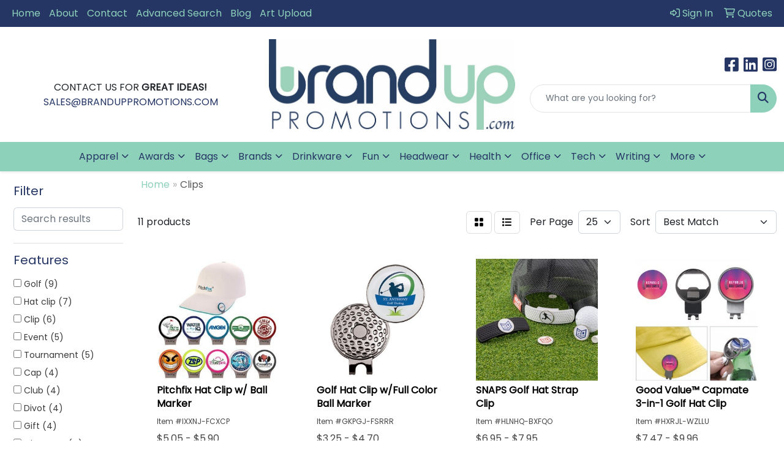

--- FILE ---
content_type: text/html
request_url: https://www.branduppromotions.com/ws/ws.dll/StartSrch?UID=249660&WENavID=22495832
body_size: 9714
content:
<!DOCTYPE html>
<html lang="en"><head>
<meta charset="utf-8">
<meta http-equiv="X-UA-Compatible" content="IE=edge">
<meta name="viewport" content="width=device-width, initial-scale=1">
<!-- The above 3 meta tags *must* come first in the head; any other head content must come *after* these tags -->


<link href="/distsite/styles/8/css/bootstrap.min.css" rel="stylesheet" />
<link href="https://fonts.googleapis.com/css?family=Open+Sans:400,600|Oswald:400,600" rel="stylesheet">
<link href="/distsite/styles/8/css/owl.carousel.min.css" rel="stylesheet">
<link href="/distsite/styles/8/css/nouislider.css" rel="stylesheet">
<!--<link href="/distsite/styles/8/css/menu.css" rel="stylesheet"/>-->
<link href="/distsite/styles/8/css/flexslider.css" rel="stylesheet">
<link href="/distsite/styles/8/css/all.min.css" rel="stylesheet">
<link href="/distsite/styles/8/css/slick/slick.css" rel="stylesheet"/>
<link href="/distsite/styles/8/css/lightbox/lightbox.css" rel="stylesheet"  />
<link href="/distsite/styles/8/css/yamm.css" rel="stylesheet" />
<!-- Custom styles for this theme -->
<link href="/we/we.dll/StyleSheet?UN=249660&Type=WETheme&TS=C45971.4431828704" rel="stylesheet">
<!-- Custom styles for this theme -->
<link href="/we/we.dll/StyleSheet?UN=249660&Type=WETheme-PS&TS=C45971.4431828704" rel="stylesheet">
<style>
#header-inner > div > div {align-items:center;}
</style>

<!-- HTML5 shim and Respond.js for IE8 support of HTML5 elements and media queries -->
<!--[if lt IE 9]>
      <script src="https://oss.maxcdn.com/html5shiv/3.7.3/html5shiv.min.js"></script>
      <script src="https://oss.maxcdn.com/respond/1.4.2/respond.min.js"></script>
    <![endif]-->

</head>

<body style="background:#fff;">


  <!-- Slide-Out Menu -->
  <div id="filter-menu" class="filter-menu">
    <button id="close-menu" class="btn-close"></button>
    <div class="menu-content">
      
<aside class="filter-sidebar">



<div class="filter-section first">
	<h2>Filter</h2>
	 <div class="input-group mb-3">
	 <input type="text" style="border-right:0;" placeholder="Search results" class="form-control text-search-within-results" name="SearchWithinResults" value="" maxlength="100" onkeyup="HandleTextFilter(event);">
	  <label class="input-group-text" style="background-color:#fff;"><a  style="display:none;" href="javascript:void(0);" class="remove-filter" data-toggle="tooltip" title="Clear" onclick="ClearTextFilter();"><i class="far fa-times" aria-hidden="true"></i> <span class="fa-sr-only">x</span></a></label>
	</div>
</div>

<a href="javascript:void(0);" class="clear-filters"  style="display:none;" onclick="ClearDrillDown();">Clear all filters</a>

<div class="filter-section"  style="display:none;">
	<h2>Categories</h2>

	<div class="filter-list">

	 

		<!-- wrapper for more filters -->
        <div class="show-filter">

		</div><!-- showfilters -->

	</div>

		<a href="#" class="show-more"  style="display:none;" >Show more</a>
</div>


<div class="filter-section" >
	<h2>Features</h2>

		<div class="filter-list">

	  		<div class="checkbox"><label><input class="filtercheckbox" type="checkbox" name="2|Golf" ><span> Golf (9)</span></label></div><div class="checkbox"><label><input class="filtercheckbox" type="checkbox" name="2|Hat clip" ><span> Hat clip (7)</span></label></div><div class="checkbox"><label><input class="filtercheckbox" type="checkbox" name="2|Clip" ><span> Clip (6)</span></label></div><div class="checkbox"><label><input class="filtercheckbox" type="checkbox" name="2|Event" ><span> Event (5)</span></label></div><div class="checkbox"><label><input class="filtercheckbox" type="checkbox" name="2|Tournament" ><span> Tournament (5)</span></label></div><div class="checkbox"><label><input class="filtercheckbox" type="checkbox" name="2|Cap" ><span> Cap (4)</span></label></div><div class="checkbox"><label><input class="filtercheckbox" type="checkbox" name="2|Club" ><span> Club (4)</span></label></div><div class="checkbox"><label><input class="filtercheckbox" type="checkbox" name="2|Divot" ><span> Divot (4)</span></label></div><div class="checkbox"><label><input class="filtercheckbox" type="checkbox" name="2|Gift" ><span> Gift (4)</span></label></div><div class="checkbox"><label><input class="filtercheckbox" type="checkbox" name="2|Giveaway" ><span> Giveaway (4)</span></label></div><div class="show-filter"><div class="checkbox"><label><input class="filtercheckbox" type="checkbox" name="2|Golfer" ><span> Golfer (4)</span></label></div><div class="checkbox"><label><input class="filtercheckbox" type="checkbox" name="2|Outing" ><span> Outing (4)</span></label></div><div class="checkbox"><label><input class="filtercheckbox" type="checkbox" name="2|Golfing" ><span> Golfing (3)</span></label></div><div class="checkbox"><label><input class="filtercheckbox" type="checkbox" name="2|Holder" ><span> Holder (3)</span></label></div><div class="checkbox"><label><input class="filtercheckbox" type="checkbox" name="2|Magnet" ><span> Magnet (3)</span></label></div><div class="checkbox"><label><input class="filtercheckbox" type="checkbox" name="2|Marker" ><span> Marker (3)</span></label></div><div class="checkbox"><label><input class="filtercheckbox" type="checkbox" name="2|Snaps" ><span> Snaps (3)</span></label></div><div class="checkbox"><label><input class="filtercheckbox" type="checkbox" name="2|Strap" ><span> Strap (3)</span></label></div><div class="checkbox"><label><input class="filtercheckbox" type="checkbox" name="2|Tool" ><span> Tool (3)</span></label></div><div class="checkbox"><label><input class="filtercheckbox" type="checkbox" name="2|Visor" ><span> Visor (3)</span></label></div><div class="checkbox"><label><input class="filtercheckbox" type="checkbox" name="2|Ball" ><span> Ball (2)</span></label></div><div class="checkbox"><label><input class="filtercheckbox" type="checkbox" name="2|Ball mark" ><span> Ball mark (2)</span></label></div><div class="checkbox"><label><input class="filtercheckbox" type="checkbox" name="2|Ball marker" ><span> Ball marker (2)</span></label></div><div class="checkbox"><label><input class="filtercheckbox" type="checkbox" name="2|Ball marker hat clip" ><span> Ball marker hat clip (2)</span></label></div><div class="checkbox"><label><input class="filtercheckbox" type="checkbox" name="2|Colored hat clips" ><span> Colored hat clips (2)</span></label></div><div class="checkbox"><label><input class="filtercheckbox" type="checkbox" name="2|Custom" ><span> Custom (2)</span></label></div><div class="checkbox"><label><input class="filtercheckbox" type="checkbox" name="2|Express hat clip" ><span> Express hat clip (2)</span></label></div><div class="checkbox"><label><input class="filtercheckbox" type="checkbox" name="2|Fast" ><span> Fast (2)</span></label></div><div class="checkbox"><label><input class="filtercheckbox" type="checkbox" name="2|Golf item" ><span> Golf item (2)</span></label></div><div class="checkbox"><label><input class="filtercheckbox" type="checkbox" name="2|Golf marker" ><span> Golf marker (2)</span></label></div><div class="checkbox"><label><input class="filtercheckbox" type="checkbox" name="2|Golf tools" ><span> Golf tools (2)</span></label></div><div class="checkbox"><label><input class="filtercheckbox" type="checkbox" name="2|Magnetic" ><span> Magnetic (2)</span></label></div><div class="checkbox"><label><input class="filtercheckbox" type="checkbox" name="2|Picnic" ><span> Picnic (2)</span></label></div><div class="checkbox"><label><input class="filtercheckbox" type="checkbox" name="2|Pitchfix" ><span> Pitchfix (2)</span></label></div><div class="checkbox"><label><input class="filtercheckbox" type="checkbox" name="2|Pitchfix hat clip" ><span> Pitchfix hat clip (2)</span></label></div><div class="checkbox"><label><input class="filtercheckbox" type="checkbox" name="2|Pro" ><span> Pro (2)</span></label></div><div class="checkbox"><label><input class="filtercheckbox" type="checkbox" name="2|Removable ball marker" ><span> Removable ball marker (2)</span></label></div><div class="checkbox"><label><input class="filtercheckbox" type="checkbox" name="2|Resort" ><span> Resort (2)</span></label></div><div class="checkbox"><label><input class="filtercheckbox" type="checkbox" name="2|Rush" ><span> Rush (2)</span></label></div><div class="checkbox"><label><input class="filtercheckbox" type="checkbox" name="2|Rush hat clip" ><span> Rush hat clip (2)</span></label></div><div class="checkbox"><label><input class="filtercheckbox" type="checkbox" name="2|Scramble" ><span> Scramble (2)</span></label></div><div class="checkbox"><label><input class="filtercheckbox" type="checkbox" name="2|Sponsor" ><span> Sponsor (2)</span></label></div><div class="checkbox"><label><input class="filtercheckbox" type="checkbox" name="2|Accessorie" ><span> Accessorie (1)</span></label></div><div class="checkbox"><label><input class="filtercheckbox" type="checkbox" name="2|Back" ><span> Back (1)</span></label></div><div class="checkbox"><label><input class="filtercheckbox" type="checkbox" name="2|Ballmarker" ><span> Ballmarker (1)</span></label></div><div class="checkbox"><label><input class="filtercheckbox" type="checkbox" name="2|Band" ><span> Band (1)</span></label></div><div class="checkbox"><label><input class="filtercheckbox" type="checkbox" name="2|Barlow" ><span> Barlow (1)</span></label></div><div class="checkbox"><label><input class="filtercheckbox" type="checkbox" name="2|Bottle" ><span> Bottle (1)</span></label></div><div class="checkbox"><label><input class="filtercheckbox" type="checkbox" name="2|Branding" ><span> Branding (1)</span></label></div><div class="checkbox"><label><input class="filtercheckbox" type="checkbox" name="2|Clip on hat" ><span> Clip on hat (1)</span></label></div></div>

			<!-- wrapper for more filters -->
			<div class="show-filter">

			</div><!-- showfilters -->
 		</div>
		<a href="#" class="show-more"  >Show more</a>


</div>


<div class="filter-section" >
	<h2>Colors</h2>

		<div class="filter-list">

		  	<div class="checkbox"><label><input class="filtercheckbox" type="checkbox" name="1|Antique silver" ><span> Antique silver (2)</span></label></div><div class="checkbox"><label><input class="filtercheckbox" type="checkbox" name="1|Black" ><span> Black (2)</span></label></div><div class="checkbox"><label><input class="filtercheckbox" type="checkbox" name="1|Bright nickel" ><span> Bright nickel (2)</span></label></div><div class="checkbox"><label><input class="filtercheckbox" type="checkbox" name="1|Matte black" ><span> Matte black (2)</span></label></div><div class="checkbox"><label><input class="filtercheckbox" type="checkbox" name="1|Matte white" ><span> Matte white (2)</span></label></div><div class="checkbox"><label><input class="filtercheckbox" type="checkbox" name="1|Red" ><span> Red (2)</span></label></div><div class="checkbox"><label><input class="filtercheckbox" type="checkbox" name="1|Silver" ><span> Silver (2)</span></label></div><div class="checkbox"><label><input class="filtercheckbox" type="checkbox" name="1|White" ><span> White (2)</span></label></div><div class="checkbox"><label><input class="filtercheckbox" type="checkbox" name="1|Antique brass" ><span> Antique brass (1)</span></label></div><div class="checkbox"><label><input class="filtercheckbox" type="checkbox" name="1|Antique bronze/copper" ><span> Antique bronze/copper (1)</span></label></div><div class="show-filter"><div class="checkbox"><label><input class="filtercheckbox" type="checkbox" name="1|Antique gold" ><span> Antique gold (1)</span></label></div><div class="checkbox"><label><input class="filtercheckbox" type="checkbox" name="1|Black nickel/gunmetal" ><span> Black nickel/gunmetal (1)</span></label></div><div class="checkbox"><label><input class="filtercheckbox" type="checkbox" name="1|Blue" ><span> Blue (1)</span></label></div><div class="checkbox"><label><input class="filtercheckbox" type="checkbox" name="1|Bronze/copper" ><span> Bronze/copper (1)</span></label></div><div class="checkbox"><label><input class="filtercheckbox" type="checkbox" name="1|Carbon" ><span> Carbon (1)</span></label></div><div class="checkbox"><label><input class="filtercheckbox" type="checkbox" name="1|Gold" ><span> Gold (1)</span></label></div><div class="checkbox"><label><input class="filtercheckbox" type="checkbox" name="1|Green" ><span> Green (1)</span></label></div><div class="checkbox"><label><input class="filtercheckbox" type="checkbox" name="1|Gun metal" ><span> Gun metal (1)</span></label></div><div class="checkbox"><label><input class="filtercheckbox" type="checkbox" name="1|Gunmetal" ><span> Gunmetal (1)</span></label></div><div class="checkbox"><label><input class="filtercheckbox" type="checkbox" name="1|Gunmetal gray" ><span> Gunmetal gray (1)</span></label></div><div class="checkbox"><label><input class="filtercheckbox" type="checkbox" name="1|Light blue" ><span> Light blue (1)</span></label></div><div class="checkbox"><label><input class="filtercheckbox" type="checkbox" name="1|Maple wood" ><span> Maple wood (1)</span></label></div><div class="checkbox"><label><input class="filtercheckbox" type="checkbox" name="1|Neon pink" ><span> Neon pink (1)</span></label></div><div class="checkbox"><label><input class="filtercheckbox" type="checkbox" name="1|Neon yellow" ><span> Neon yellow (1)</span></label></div><div class="checkbox"><label><input class="filtercheckbox" type="checkbox" name="1|Nickel/silver" ><span> Nickel/silver (1)</span></label></div><div class="checkbox"><label><input class="filtercheckbox" type="checkbox" name="1|Orange" ><span> Orange (1)</span></label></div><div class="checkbox"><label><input class="filtercheckbox" type="checkbox" name="1|Royal blue" ><span> Royal blue (1)</span></label></div></div>


			<!-- wrapper for more filters -->
			<div class="show-filter">

			</div><!-- showfilters -->

		  </div>

		<a href="#" class="show-more"  >Show more</a>
</div>


<div class="filter-section"  >
	<h2>Price Range</h2>
	<div class="filter-price-wrap">
		<div class="filter-price-inner">
			<div class="input-group">
				<span class="input-group-text input-group-text-white">$</span>
				<input type="text" class="form-control form-control-sm filter-min-prices" name="min-prices" value="" placeholder="Min" onkeyup="HandlePriceFilter(event);">
			</div>
			<div class="input-group">
				<span class="input-group-text input-group-text-white">$</span>
				<input type="text" class="form-control form-control-sm filter-max-prices" name="max-prices" value="" placeholder="Max" onkeyup="HandlePriceFilter(event);">
			</div>
		</div>
		<a href="javascript:void(0)" onclick="SetPriceFilter();" ><i class="fa-solid fa-chevron-right"></i></a>
	</div>
</div>

<div class="filter-section"   >
	<h2>Quantity</h2>
	<div class="filter-price-wrap mb-2">
		<input type="text" class="form-control form-control-sm filter-quantity" value="" placeholder="Qty" onkeyup="HandleQuantityFilter(event);">
		<a href="javascript:void(0)" onclick="SetQuantityFilter();"><i class="fa-solid fa-chevron-right"></i></a>
	</div>
</div>




	</aside>

    </div>
</div>




	<div class="container-fluid">
		<div class="row">

			<div class="col-md-3 col-lg-2">
        <div class="d-none d-md-block">
          <div id="desktop-filter">
            
<aside class="filter-sidebar">



<div class="filter-section first">
	<h2>Filter</h2>
	 <div class="input-group mb-3">
	 <input type="text" style="border-right:0;" placeholder="Search results" class="form-control text-search-within-results" name="SearchWithinResults" value="" maxlength="100" onkeyup="HandleTextFilter(event);">
	  <label class="input-group-text" style="background-color:#fff;"><a  style="display:none;" href="javascript:void(0);" class="remove-filter" data-toggle="tooltip" title="Clear" onclick="ClearTextFilter();"><i class="far fa-times" aria-hidden="true"></i> <span class="fa-sr-only">x</span></a></label>
	</div>
</div>

<a href="javascript:void(0);" class="clear-filters"  style="display:none;" onclick="ClearDrillDown();">Clear all filters</a>

<div class="filter-section"  style="display:none;">
	<h2>Categories</h2>

	<div class="filter-list">

	 

		<!-- wrapper for more filters -->
        <div class="show-filter">

		</div><!-- showfilters -->

	</div>

		<a href="#" class="show-more"  style="display:none;" >Show more</a>
</div>


<div class="filter-section" >
	<h2>Features</h2>

		<div class="filter-list">

	  		<div class="checkbox"><label><input class="filtercheckbox" type="checkbox" name="2|Golf" ><span> Golf (9)</span></label></div><div class="checkbox"><label><input class="filtercheckbox" type="checkbox" name="2|Hat clip" ><span> Hat clip (7)</span></label></div><div class="checkbox"><label><input class="filtercheckbox" type="checkbox" name="2|Clip" ><span> Clip (6)</span></label></div><div class="checkbox"><label><input class="filtercheckbox" type="checkbox" name="2|Event" ><span> Event (5)</span></label></div><div class="checkbox"><label><input class="filtercheckbox" type="checkbox" name="2|Tournament" ><span> Tournament (5)</span></label></div><div class="checkbox"><label><input class="filtercheckbox" type="checkbox" name="2|Cap" ><span> Cap (4)</span></label></div><div class="checkbox"><label><input class="filtercheckbox" type="checkbox" name="2|Club" ><span> Club (4)</span></label></div><div class="checkbox"><label><input class="filtercheckbox" type="checkbox" name="2|Divot" ><span> Divot (4)</span></label></div><div class="checkbox"><label><input class="filtercheckbox" type="checkbox" name="2|Gift" ><span> Gift (4)</span></label></div><div class="checkbox"><label><input class="filtercheckbox" type="checkbox" name="2|Giveaway" ><span> Giveaway (4)</span></label></div><div class="show-filter"><div class="checkbox"><label><input class="filtercheckbox" type="checkbox" name="2|Golfer" ><span> Golfer (4)</span></label></div><div class="checkbox"><label><input class="filtercheckbox" type="checkbox" name="2|Outing" ><span> Outing (4)</span></label></div><div class="checkbox"><label><input class="filtercheckbox" type="checkbox" name="2|Golfing" ><span> Golfing (3)</span></label></div><div class="checkbox"><label><input class="filtercheckbox" type="checkbox" name="2|Holder" ><span> Holder (3)</span></label></div><div class="checkbox"><label><input class="filtercheckbox" type="checkbox" name="2|Magnet" ><span> Magnet (3)</span></label></div><div class="checkbox"><label><input class="filtercheckbox" type="checkbox" name="2|Marker" ><span> Marker (3)</span></label></div><div class="checkbox"><label><input class="filtercheckbox" type="checkbox" name="2|Snaps" ><span> Snaps (3)</span></label></div><div class="checkbox"><label><input class="filtercheckbox" type="checkbox" name="2|Strap" ><span> Strap (3)</span></label></div><div class="checkbox"><label><input class="filtercheckbox" type="checkbox" name="2|Tool" ><span> Tool (3)</span></label></div><div class="checkbox"><label><input class="filtercheckbox" type="checkbox" name="2|Visor" ><span> Visor (3)</span></label></div><div class="checkbox"><label><input class="filtercheckbox" type="checkbox" name="2|Ball" ><span> Ball (2)</span></label></div><div class="checkbox"><label><input class="filtercheckbox" type="checkbox" name="2|Ball mark" ><span> Ball mark (2)</span></label></div><div class="checkbox"><label><input class="filtercheckbox" type="checkbox" name="2|Ball marker" ><span> Ball marker (2)</span></label></div><div class="checkbox"><label><input class="filtercheckbox" type="checkbox" name="2|Ball marker hat clip" ><span> Ball marker hat clip (2)</span></label></div><div class="checkbox"><label><input class="filtercheckbox" type="checkbox" name="2|Colored hat clips" ><span> Colored hat clips (2)</span></label></div><div class="checkbox"><label><input class="filtercheckbox" type="checkbox" name="2|Custom" ><span> Custom (2)</span></label></div><div class="checkbox"><label><input class="filtercheckbox" type="checkbox" name="2|Express hat clip" ><span> Express hat clip (2)</span></label></div><div class="checkbox"><label><input class="filtercheckbox" type="checkbox" name="2|Fast" ><span> Fast (2)</span></label></div><div class="checkbox"><label><input class="filtercheckbox" type="checkbox" name="2|Golf item" ><span> Golf item (2)</span></label></div><div class="checkbox"><label><input class="filtercheckbox" type="checkbox" name="2|Golf marker" ><span> Golf marker (2)</span></label></div><div class="checkbox"><label><input class="filtercheckbox" type="checkbox" name="2|Golf tools" ><span> Golf tools (2)</span></label></div><div class="checkbox"><label><input class="filtercheckbox" type="checkbox" name="2|Magnetic" ><span> Magnetic (2)</span></label></div><div class="checkbox"><label><input class="filtercheckbox" type="checkbox" name="2|Picnic" ><span> Picnic (2)</span></label></div><div class="checkbox"><label><input class="filtercheckbox" type="checkbox" name="2|Pitchfix" ><span> Pitchfix (2)</span></label></div><div class="checkbox"><label><input class="filtercheckbox" type="checkbox" name="2|Pitchfix hat clip" ><span> Pitchfix hat clip (2)</span></label></div><div class="checkbox"><label><input class="filtercheckbox" type="checkbox" name="2|Pro" ><span> Pro (2)</span></label></div><div class="checkbox"><label><input class="filtercheckbox" type="checkbox" name="2|Removable ball marker" ><span> Removable ball marker (2)</span></label></div><div class="checkbox"><label><input class="filtercheckbox" type="checkbox" name="2|Resort" ><span> Resort (2)</span></label></div><div class="checkbox"><label><input class="filtercheckbox" type="checkbox" name="2|Rush" ><span> Rush (2)</span></label></div><div class="checkbox"><label><input class="filtercheckbox" type="checkbox" name="2|Rush hat clip" ><span> Rush hat clip (2)</span></label></div><div class="checkbox"><label><input class="filtercheckbox" type="checkbox" name="2|Scramble" ><span> Scramble (2)</span></label></div><div class="checkbox"><label><input class="filtercheckbox" type="checkbox" name="2|Sponsor" ><span> Sponsor (2)</span></label></div><div class="checkbox"><label><input class="filtercheckbox" type="checkbox" name="2|Accessorie" ><span> Accessorie (1)</span></label></div><div class="checkbox"><label><input class="filtercheckbox" type="checkbox" name="2|Back" ><span> Back (1)</span></label></div><div class="checkbox"><label><input class="filtercheckbox" type="checkbox" name="2|Ballmarker" ><span> Ballmarker (1)</span></label></div><div class="checkbox"><label><input class="filtercheckbox" type="checkbox" name="2|Band" ><span> Band (1)</span></label></div><div class="checkbox"><label><input class="filtercheckbox" type="checkbox" name="2|Barlow" ><span> Barlow (1)</span></label></div><div class="checkbox"><label><input class="filtercheckbox" type="checkbox" name="2|Bottle" ><span> Bottle (1)</span></label></div><div class="checkbox"><label><input class="filtercheckbox" type="checkbox" name="2|Branding" ><span> Branding (1)</span></label></div><div class="checkbox"><label><input class="filtercheckbox" type="checkbox" name="2|Clip on hat" ><span> Clip on hat (1)</span></label></div></div>

			<!-- wrapper for more filters -->
			<div class="show-filter">

			</div><!-- showfilters -->
 		</div>
		<a href="#" class="show-more"  >Show more</a>


</div>


<div class="filter-section" >
	<h2>Colors</h2>

		<div class="filter-list">

		  	<div class="checkbox"><label><input class="filtercheckbox" type="checkbox" name="1|Antique silver" ><span> Antique silver (2)</span></label></div><div class="checkbox"><label><input class="filtercheckbox" type="checkbox" name="1|Black" ><span> Black (2)</span></label></div><div class="checkbox"><label><input class="filtercheckbox" type="checkbox" name="1|Bright nickel" ><span> Bright nickel (2)</span></label></div><div class="checkbox"><label><input class="filtercheckbox" type="checkbox" name="1|Matte black" ><span> Matte black (2)</span></label></div><div class="checkbox"><label><input class="filtercheckbox" type="checkbox" name="1|Matte white" ><span> Matte white (2)</span></label></div><div class="checkbox"><label><input class="filtercheckbox" type="checkbox" name="1|Red" ><span> Red (2)</span></label></div><div class="checkbox"><label><input class="filtercheckbox" type="checkbox" name="1|Silver" ><span> Silver (2)</span></label></div><div class="checkbox"><label><input class="filtercheckbox" type="checkbox" name="1|White" ><span> White (2)</span></label></div><div class="checkbox"><label><input class="filtercheckbox" type="checkbox" name="1|Antique brass" ><span> Antique brass (1)</span></label></div><div class="checkbox"><label><input class="filtercheckbox" type="checkbox" name="1|Antique bronze/copper" ><span> Antique bronze/copper (1)</span></label></div><div class="show-filter"><div class="checkbox"><label><input class="filtercheckbox" type="checkbox" name="1|Antique gold" ><span> Antique gold (1)</span></label></div><div class="checkbox"><label><input class="filtercheckbox" type="checkbox" name="1|Black nickel/gunmetal" ><span> Black nickel/gunmetal (1)</span></label></div><div class="checkbox"><label><input class="filtercheckbox" type="checkbox" name="1|Blue" ><span> Blue (1)</span></label></div><div class="checkbox"><label><input class="filtercheckbox" type="checkbox" name="1|Bronze/copper" ><span> Bronze/copper (1)</span></label></div><div class="checkbox"><label><input class="filtercheckbox" type="checkbox" name="1|Carbon" ><span> Carbon (1)</span></label></div><div class="checkbox"><label><input class="filtercheckbox" type="checkbox" name="1|Gold" ><span> Gold (1)</span></label></div><div class="checkbox"><label><input class="filtercheckbox" type="checkbox" name="1|Green" ><span> Green (1)</span></label></div><div class="checkbox"><label><input class="filtercheckbox" type="checkbox" name="1|Gun metal" ><span> Gun metal (1)</span></label></div><div class="checkbox"><label><input class="filtercheckbox" type="checkbox" name="1|Gunmetal" ><span> Gunmetal (1)</span></label></div><div class="checkbox"><label><input class="filtercheckbox" type="checkbox" name="1|Gunmetal gray" ><span> Gunmetal gray (1)</span></label></div><div class="checkbox"><label><input class="filtercheckbox" type="checkbox" name="1|Light blue" ><span> Light blue (1)</span></label></div><div class="checkbox"><label><input class="filtercheckbox" type="checkbox" name="1|Maple wood" ><span> Maple wood (1)</span></label></div><div class="checkbox"><label><input class="filtercheckbox" type="checkbox" name="1|Neon pink" ><span> Neon pink (1)</span></label></div><div class="checkbox"><label><input class="filtercheckbox" type="checkbox" name="1|Neon yellow" ><span> Neon yellow (1)</span></label></div><div class="checkbox"><label><input class="filtercheckbox" type="checkbox" name="1|Nickel/silver" ><span> Nickel/silver (1)</span></label></div><div class="checkbox"><label><input class="filtercheckbox" type="checkbox" name="1|Orange" ><span> Orange (1)</span></label></div><div class="checkbox"><label><input class="filtercheckbox" type="checkbox" name="1|Royal blue" ><span> Royal blue (1)</span></label></div></div>


			<!-- wrapper for more filters -->
			<div class="show-filter">

			</div><!-- showfilters -->

		  </div>

		<a href="#" class="show-more"  >Show more</a>
</div>


<div class="filter-section"  >
	<h2>Price Range</h2>
	<div class="filter-price-wrap">
		<div class="filter-price-inner">
			<div class="input-group">
				<span class="input-group-text input-group-text-white">$</span>
				<input type="text" class="form-control form-control-sm filter-min-prices" name="min-prices" value="" placeholder="Min" onkeyup="HandlePriceFilter(event);">
			</div>
			<div class="input-group">
				<span class="input-group-text input-group-text-white">$</span>
				<input type="text" class="form-control form-control-sm filter-max-prices" name="max-prices" value="" placeholder="Max" onkeyup="HandlePriceFilter(event);">
			</div>
		</div>
		<a href="javascript:void(0)" onclick="SetPriceFilter();" ><i class="fa-solid fa-chevron-right"></i></a>
	</div>
</div>

<div class="filter-section"   >
	<h2>Quantity</h2>
	<div class="filter-price-wrap mb-2">
		<input type="text" class="form-control form-control-sm filter-quantity" value="" placeholder="Qty" onkeyup="HandleQuantityFilter(event);">
		<a href="javascript:void(0)" onclick="SetQuantityFilter();"><i class="fa-solid fa-chevron-right"></i></a>
	</div>
</div>




	</aside>

          </div>
        </div>
			</div>

			<div class="col-md-9 col-lg-10">
				

				<ol class="breadcrumb"  >
              		<li><a href="https://www.branduppromotions.com" target="_top">Home</a></li>
             	 	<li class="active">Clips</li>
            	</ol>




				<div id="product-list-controls">

				
						<div class="d-flex align-items-center justify-content-between">
							<div class="d-none d-md-block me-3">
								 11 <span class="d-none d-lg-inline">products</span>
							</div>
					  
						  <!-- Right Aligned Controls -->
						  <div class="product-controls-right d-flex align-items-center">
       
              <button id="show-filter-button" class="btn btn-control d-block d-md-none"><i class="fa-solid fa-filter" aria-hidden="true"></i></button>

							
							<span class="me-3">
								<a href="/ws/ws.dll/StartSrch?UID=249660&WENavID=22495832&View=T&ST=260126051816588235928168001" class="btn btn-control grid" title="Change to Grid View"><i class="fa-solid fa-grid-2" aria-hidden="true"></i>  <span class="fa-sr-only">Grid</span></a>
								<a href="/ws/ws.dll/StartSrch?UID=249660&WENavID=22495832&View=L&ST=260126051816588235928168001" class="btn btn-control" title="Change to List View"><i class="fa-solid fa-list"></i> <span class="fa-sr-only">List</span></a>
							</span>
							
					  
							<!-- Number of Items Per Page -->
							<div class="me-2 d-none d-lg-block">
								<label>Per Page</label>
							</div>
							<div class="me-3 d-none d-md-block">
								<select class="form-select notranslate" onchange="GoToNewURL(this);" aria-label="Items per page">
									<option value="/ws/ws.dll/StartSrch?UID=249660&WENavID=22495832&ST=260126051816588235928168001&PPP=10" >10</option><option value="/ws/ws.dll/StartSrch?UID=249660&WENavID=22495832&ST=260126051816588235928168001&PPP=25" selected>25</option>
								
								</select>
							</div>
					  
							<!-- Sort By -->
							<div class="d-none d-lg-block me-2">
								<label>Sort</label>
							</div>
							<div>
								<select class="form-select" onchange="GoToNewURL(this);">
									<option value="/ws/ws.dll/StartSrch?UID=249660&WENavID=22495832&Sort=0" selected>Best Match</option><option value="/ws/ws.dll/StartSrch?UID=249660&WENavID=22495832&Sort=3">Most Popular</option><option value="/ws/ws.dll/StartSrch?UID=249660&WENavID=22495832&Sort=1">Price (Low to High)</option><option value="/ws/ws.dll/StartSrch?UID=249660&WENavID=22495832&Sort=2">Price (High to Low)</option>
								 </select>
							</div>
						  </div>
						</div>

			  </div>

				<!-- Product Results List -->
				<ul class="thumbnail-list"><a name="0" href="#" alt="Item 0"></a>
<li>
 <a href="https://www.branduppromotions.com/p/IXXNJ-FCXCP/pitchfix-hat-clip-w-ball-marker" target="_parent" alt="Pitchfix Hat Clip w/ Ball Marker">
 <div class="pr-list-grid">
		<img class="img-responsive" src="/ws/ws.dll/QPic?SN=50100&P=934350101&I=0&PX=300" alt="Pitchfix Hat Clip w/ Ball Marker">
		<p class="pr-name">Pitchfix Hat Clip w/ Ball Marker</p>
		<div class="pr-meta-row">
			<div class="product-reviews"  style="display:none;">
				<div class="rating-stars">
				<i class="fa-solid fa-star-sharp" aria-hidden="true"></i><i class="fa-solid fa-star-sharp" aria-hidden="true"></i><i class="fa-solid fa-star-sharp" aria-hidden="true"></i><i class="fa-solid fa-star-sharp" aria-hidden="true"></i><i class="fa-solid fa-star-sharp" aria-hidden="true"></i>
				</div>
				<span class="rating-count">(0)</span>
			</div>
			
		</div>
		<p class="pr-number"  ><span class="notranslate">Item #IXXNJ-FCXCP</span></p>
		<p class="pr-price"  ><span class="notranslate">$5.05</span> - <span class="notranslate">$5.90</span></p>
 </div>
 </a>
</li>
<a name="1" href="#" alt="Item 1"></a>
<li>
 <a href="https://www.branduppromotions.com/p/GKPGJ-FSRRR/golf-hat-clip-wfull-color-ball-marker" target="_parent" alt="Golf Hat Clip w/Full Color Ball Marker">
 <div class="pr-list-grid">
		<img class="img-responsive" src="/ws/ws.dll/QPic?SN=50054&P=143822103&I=0&PX=300" alt="Golf Hat Clip w/Full Color Ball Marker">
		<p class="pr-name">Golf Hat Clip w/Full Color Ball Marker</p>
		<div class="pr-meta-row">
			<div class="product-reviews"  style="display:none;">
				<div class="rating-stars">
				<i class="fa-solid fa-star-sharp active" aria-hidden="true"></i><i class="fa-solid fa-star-sharp active" aria-hidden="true"></i><i class="fa-solid fa-star-sharp active" aria-hidden="true"></i><i class="fa-solid fa-star-sharp active" aria-hidden="true"></i><i class="fa-solid fa-star-sharp active" aria-hidden="true"></i>
				</div>
				<span class="rating-count">(1)</span>
			</div>
			
		</div>
		<p class="pr-number"  ><span class="notranslate">Item #GKPGJ-FSRRR</span></p>
		<p class="pr-price"  ><span class="notranslate">$3.25</span> - <span class="notranslate">$4.70</span></p>
 </div>
 </a>
</li>
<a name="2" href="#" alt="Item 2"></a>
<li>
 <a href="https://www.branduppromotions.com/p/HLNHQ-BXFQO/snaps-golf-hat-strap-clip" target="_parent" alt="SNAPS Golf Hat Strap Clip">
 <div class="pr-list-grid">
		<img class="img-responsive" src="/ws/ws.dll/QPic?SN=50054&P=347521840&I=0&PX=300" alt="SNAPS Golf Hat Strap Clip">
		<p class="pr-name">SNAPS Golf Hat Strap Clip</p>
		<div class="pr-meta-row">
			<div class="product-reviews"  style="display:none;">
				<div class="rating-stars">
				<i class="fa-solid fa-star-sharp" aria-hidden="true"></i><i class="fa-solid fa-star-sharp" aria-hidden="true"></i><i class="fa-solid fa-star-sharp" aria-hidden="true"></i><i class="fa-solid fa-star-sharp" aria-hidden="true"></i><i class="fa-solid fa-star-sharp" aria-hidden="true"></i>
				</div>
				<span class="rating-count">(0)</span>
			</div>
			
		</div>
		<p class="pr-number"  ><span class="notranslate">Item #HLNHQ-BXFQO</span></p>
		<p class="pr-price"  ><span class="notranslate">$6.95</span> - <span class="notranslate">$7.95</span></p>
 </div>
 </a>
</li>
<a name="3" href="#" alt="Item 3"></a>
<li>
 <a href="https://www.branduppromotions.com/p/HXRJL-WZLLU/good-value-capmate-3-in-1-golf-hat-clip" target="_parent" alt="Good Value™ Capmate 3-in-1 Golf Hat Clip">
 <div class="pr-list-grid">
		<img class="img-responsive" src="/ws/ws.dll/QPic?SN=57550&P=346071396&I=0&PX=300" alt="Good Value™ Capmate 3-in-1 Golf Hat Clip">
		<p class="pr-name">Good Value™ Capmate 3-in-1 Golf Hat Clip</p>
		<div class="pr-meta-row">
			<div class="product-reviews"  style="display:none;">
				<div class="rating-stars">
				<i class="fa-solid fa-star-sharp" aria-hidden="true"></i><i class="fa-solid fa-star-sharp" aria-hidden="true"></i><i class="fa-solid fa-star-sharp" aria-hidden="true"></i><i class="fa-solid fa-star-sharp" aria-hidden="true"></i><i class="fa-solid fa-star-sharp" aria-hidden="true"></i>
				</div>
				<span class="rating-count">(0)</span>
			</div>
			
		</div>
		<p class="pr-number"  ><span class="notranslate">Item #HXRJL-WZLLU</span></p>
		<p class="pr-price"  ><span class="notranslate">$7.47</span> - <span class="notranslate">$9.96</span></p>
 </div>
 </a>
</li>
<a name="4" href="#" alt="Item 4"></a>
<li>
 <a href="https://www.branduppromotions.com/p/ELQWJ-AVYJS/pitchfix-hat-clip-w-ball-marker" target="_parent" alt="Pitchfix Hat Clip w/ Ball Marker">
 <div class="pr-list-grid">
		<img class="img-responsive" src="/ws/ws.dll/QPic?SN=50100&P=518074154&I=0&PX=300" alt="Pitchfix Hat Clip w/ Ball Marker">
		<p class="pr-name">Pitchfix Hat Clip w/ Ball Marker</p>
		<div class="pr-meta-row">
			<div class="product-reviews"  style="display:none;">
				<div class="rating-stars">
				<i class="fa-solid fa-star-sharp" aria-hidden="true"></i><i class="fa-solid fa-star-sharp" aria-hidden="true"></i><i class="fa-solid fa-star-sharp" aria-hidden="true"></i><i class="fa-solid fa-star-sharp" aria-hidden="true"></i><i class="fa-solid fa-star-sharp" aria-hidden="true"></i>
				</div>
				<span class="rating-count">(0)</span>
			</div>
			
		</div>
		<p class="pr-number"  ><span class="notranslate">Item #ELQWJ-AVYJS</span></p>
		<p class="pr-price"  ><span class="notranslate">$5.50</span> - <span class="notranslate">$6.20</span></p>
 </div>
 </a>
</li>
<a name="5" href="#" alt="Item 5"></a>
<li>
 <a href="https://www.branduppromotions.com/p/IXYXM-BBRQS/good-value-hat-clip-with-ball-marker" target="_parent" alt="Good Value™ Hat Clip with Ball Marker">
 <div class="pr-list-grid">
		<img class="img-responsive" src="/ws/ws.dll/QPic?SN=57550&P=585470444&I=0&PX=300" alt="Good Value™ Hat Clip with Ball Marker">
		<p class="pr-name">Good Value™ Hat Clip with Ball Marker</p>
		<div class="pr-meta-row">
			<div class="product-reviews"  style="display:none;">
				<div class="rating-stars">
				<i class="fa-solid fa-star-sharp" aria-hidden="true"></i><i class="fa-solid fa-star-sharp" aria-hidden="true"></i><i class="fa-solid fa-star-sharp" aria-hidden="true"></i><i class="fa-solid fa-star-sharp" aria-hidden="true"></i><i class="fa-solid fa-star-sharp" aria-hidden="true"></i>
				</div>
				<span class="rating-count">(0)</span>
			</div>
			
		</div>
		<p class="pr-number"  ><span class="notranslate">Item #IXYXM-BBRQS</span></p>
		<p class="pr-price"  ><span class="notranslate">$8.28</span> - <span class="notranslate">$11.03</span></p>
 </div>
 </a>
</li>
<a name="6" href="#" alt="Item 6"></a>
<li>
 <a href="https://www.branduppromotions.com/p/GNMWM-ASSYX/good-value-golfers-ball-marker-hat-clip" target="_parent" alt="Good Value™ Golfers Ball Marker Hat Clip">
 <div class="pr-list-grid">
		<img class="img-responsive" src="/ws/ws.dll/QPic?SN=57550&P=575472459&I=0&PX=300" alt="Good Value™ Golfers Ball Marker Hat Clip">
		<p class="pr-name">Good Value™ Golfers Ball Marker Hat Clip</p>
		<div class="pr-meta-row">
			<div class="product-reviews"  style="display:none;">
				<div class="rating-stars">
				<i class="fa-solid fa-star-sharp active" aria-hidden="true"></i><i class="fa-solid fa-star-sharp" aria-hidden="true"></i><i class="fa-solid fa-star-sharp" aria-hidden="true"></i><i class="fa-solid fa-star-sharp" aria-hidden="true"></i><i class="fa-solid fa-star-sharp" aria-hidden="true"></i>
				</div>
				<span class="rating-count">(1)</span>
			</div>
			
		</div>
		<p class="pr-number"  ><span class="notranslate">Item #GNMWM-ASSYX</span></p>
		<p class="pr-price"  ><span class="notranslate">$5.63</span> - <span class="notranslate">$7.48</span></p>
 </div>
 </a>
</li>
<a name="7" href="#" alt="Item 7"></a>
<li>
 <a href="https://www.branduppromotions.com/p/EJGYK-CBQMW/snaps-imprinted-golf-hat-strap-clip-w-ball-marker" target="_parent" alt="SNAPS Imprinted Golf Hat Strap Clip w/ Ball marker">
 <div class="pr-list-grid">
		<img class="img-responsive" src="/ws/ws.dll/QPic?SN=50054&P=758054238&I=0&PX=300" alt="SNAPS Imprinted Golf Hat Strap Clip w/ Ball marker">
		<p class="pr-name">SNAPS Imprinted Golf Hat Strap Clip w/ Ball marker</p>
		<div class="pr-meta-row">
			<div class="product-reviews"  style="display:none;">
				<div class="rating-stars">
				<i class="fa-solid fa-star-sharp" aria-hidden="true"></i><i class="fa-solid fa-star-sharp" aria-hidden="true"></i><i class="fa-solid fa-star-sharp" aria-hidden="true"></i><i class="fa-solid fa-star-sharp" aria-hidden="true"></i><i class="fa-solid fa-star-sharp" aria-hidden="true"></i>
				</div>
				<span class="rating-count">(0)</span>
			</div>
			
		</div>
		<p class="pr-number"  ><span class="notranslate">Item #EJGYK-CBQMW</span></p>
		<p class="pr-price"  ><span class="notranslate">$6.95</span> - <span class="notranslate">$7.95</span></p>
 </div>
 </a>
</li>
<a name="8" href="#" alt="Item 8"></a>
<li>
 <a href="https://www.branduppromotions.com/p/ZDDHJ-ATJPU/golf-hat-clip-wcustom-ball-marker-78" target="_parent" alt="Golf Hat Clip w/Custom Ball Marker (7/8&quot;)">
 <div class="pr-list-grid">
		<img class="img-responsive" src="/ws/ws.dll/QPic?SN=50054&P=132909156&I=0&PX=300" alt="Golf Hat Clip w/Custom Ball Marker (7/8&quot;)">
		<p class="pr-name">Golf Hat Clip w/Custom Ball Marker (7/8&quot;)</p>
		<div class="pr-meta-row">
			<div class="product-reviews"  style="display:none;">
				<div class="rating-stars">
				<i class="fa-solid fa-star-sharp" aria-hidden="true"></i><i class="fa-solid fa-star-sharp" aria-hidden="true"></i><i class="fa-solid fa-star-sharp" aria-hidden="true"></i><i class="fa-solid fa-star-sharp" aria-hidden="true"></i><i class="fa-solid fa-star-sharp" aria-hidden="true"></i>
				</div>
				<span class="rating-count">(0)</span>
			</div>
			
		</div>
		<p class="pr-number"  ><span class="notranslate">Item #ZDDHJ-ATJPU</span></p>
		<p class="pr-price"  ><span class="notranslate">$3.25</span> - <span class="notranslate">$4.70</span></p>
 </div>
 </a>
</li>
<a name="9" href="#" alt="Item 9"></a>
<li>
 <a href="https://www.branduppromotions.com/p/GXTGO-WZRXW/diestruck-hatclips" target="_parent" alt="Diestruck Hatclips">
 <div class="pr-list-grid">
		<img class="img-responsive" src="/ws/ws.dll/QPic?SN=66400&P=796432698&I=0&PX=300" alt="Diestruck Hatclips">
		<p class="pr-name">Diestruck Hatclips</p>
		<div class="pr-meta-row">
			<div class="product-reviews"  style="display:none;">
				<div class="rating-stars">
				<i class="fa-solid fa-star-sharp" aria-hidden="true"></i><i class="fa-solid fa-star-sharp" aria-hidden="true"></i><i class="fa-solid fa-star-sharp" aria-hidden="true"></i><i class="fa-solid fa-star-sharp" aria-hidden="true"></i><i class="fa-solid fa-star-sharp" aria-hidden="true"></i>
				</div>
				<span class="rating-count">(0)</span>
			</div>
			
		</div>
		<p class="pr-number"  ><span class="notranslate">Item #GXTGO-WZRXW</span></p>
		<p class="pr-price"  ><span class="notranslate">$5.67</span> - <span class="notranslate">$8.93</span></p>
 </div>
 </a>
</li>
<a name="10" href="#" alt="Item 10"></a>
<li>
 <a href="https://www.branduppromotions.com/p/GBFVL-DNWGX/hat-clip-w-offset-printed-ball-marker" target="_parent" alt="Hat Clip W/ Offset Printed Ball Marker">
 <div class="pr-list-grid">
		<img class="img-responsive" src="/ws/ws.dll/QPic?SN=69455&P=765062329&I=0&PX=300" alt="Hat Clip W/ Offset Printed Ball Marker">
		<p class="pr-name">Hat Clip W/ Offset Printed Ball Marker</p>
		<div class="pr-meta-row">
			<div class="product-reviews"  style="display:none;">
				<div class="rating-stars">
				<i class="fa-solid fa-star-sharp" aria-hidden="true"></i><i class="fa-solid fa-star-sharp" aria-hidden="true"></i><i class="fa-solid fa-star-sharp" aria-hidden="true"></i><i class="fa-solid fa-star-sharp" aria-hidden="true"></i><i class="fa-solid fa-star-sharp" aria-hidden="true"></i>
				</div>
				<span class="rating-count">(0)</span>
			</div>
			
		</div>
		<p class="pr-number"  ><span class="notranslate">Item #GBFVL-DNWGX</span></p>
		<p class="pr-price"  ><span class="notranslate">$1.58</span> - <span class="notranslate">$4.24</span></p>
 </div>
 </a>
</li>
</ul>

			    <ul class="pagination center">
						  <!--
                          <li class="page-item">
                            <a class="page-link" href="#" aria-label="Previous">
                              <span aria-hidden="true">&laquo;</span>
                            </a>
                          </li>
						  -->
							
						  <!--
                          <li class="page-item">
                            <a class="page-link" href="#" aria-label="Next">
                              <span aria-hidden="true">&raquo;</span>
                            </a>
                          </li>
						  -->
							  </ul>

			</div>
		</div><!-- row -->

		<div class="row">
            <div class="col-12">
                <!-- Custom footer -->
                
            </div>
        </div>

	</div><!-- conatiner fluid -->


	<!-- Bootstrap core JavaScript
    ================================================== -->
    <!-- Placed at the end of the document so the pages load faster -->
    <script src="/distsite/styles/8/js/jquery.min.js"></script>
    <script src="/distsite/styles/8/js/bootstrap.min.js"></script>
   <script src="/distsite/styles/8/js/custom.js"></script>

	<!-- iFrame Resizer -->
	<script src="/js/iframeResizer.contentWindow.min.js"></script>
	<script src="/js/IFrameUtils.js?20150930"></script> <!-- For custom iframe integration functions (not resizing) -->
	<script>ScrollParentToTop();</script>

	



<!-- Custom - This page only -->
<script>

$(document).ready(function () {
    const $menuButton = $("#show-filter-button");
    const $closeMenuButton = $("#close-menu");
    const $slideMenu = $("#filter-menu");

    // open
    $menuButton.on("click", function (e) {
        e.stopPropagation(); 
        $slideMenu.addClass("open");
    });

    // close
    $closeMenuButton.on("click", function (e) {
        e.stopPropagation(); 
        $slideMenu.removeClass("open");
    });

    // clicking outside
    $(document).on("click", function (e) {
        if (!$slideMenu.is(e.target) && $slideMenu.has(e.target).length === 0) {
            $slideMenu.removeClass("open");
        }
    });

    // prevent click inside the menu from closing it
    $slideMenu.on("click", function (e) {
        e.stopPropagation();
    });
});


$(document).ready(function() {

	
var tooltipTriggerList = [].slice.call(document.querySelectorAll('[data-bs-toggle="tooltip"]'))
var tooltipList = tooltipTriggerList.map(function (tooltipTriggerEl) {
  return new bootstrap.Tooltip(tooltipTriggerEl, {
    'container': 'body'
  })
})


	
 // Filter Sidebar
 $(".show-filter").hide();
 $(".show-more").click(function (e) {
  e.preventDefault();
  $(this).siblings(".filter-list").find(".show-filter").slideToggle(400);
  $(this).toggleClass("show");
  $(this).text() === 'Show more' ? $(this).text('Show less') : $(this).text('Show more');
 });
 
   
});

// Drill-down filter check event
$(".filtercheckbox").click(function() {
  var checkboxid=this.name;
  var checkboxval=this.checked ? '1' : '0';
  GetRequestFromService('/ws/ws.dll/PSSearchFilterEdit?UID=249660&ST=260126051816588235928168001&ID='+encodeURIComponent(checkboxid)+'&Val='+checkboxval);
  ReloadSearchResults();
});

function ClearDrillDown()
{
  $('.text-search-within-results').val('');
  GetRequestFromService('/ws/ws.dll/PSSearchFilterEdit?UID=249660&ST=260126051816588235928168001&Clear=1');
  ReloadSearchResults();
}

function SetPriceFilter()
{
  var low;
  var hi;
  if ($('#filter-menu').hasClass('open')) {
    low = $('#filter-menu .filter-min-prices').val().trim();
    hi = $('#filter-menu .filter-max-prices').val().trim();
  } else {
    low = $('#desktop-filter .filter-min-prices').val().trim();
    hi = $('#desktop-filter .filter-max-prices').val().trim();
  }
  GetRequestFromService('/ws/ws.dll/PSSearchFilterEdit?UID=249660&ST=260126051816588235928168001&ID=3&LowPrc='+low+'&HiPrc='+hi);
  ReloadSearchResults();
}

function SetQuantityFilter()
{
  var qty;
  if ($('#filter-menu').hasClass('open')) {
    qty = $('#filter-menu .filter-quantity').val().trim();
  } else {
    qty = $('#desktop-filter .filter-quantity').val().trim();
  }
  GetRequestFromService('/ws/ws.dll/PSSearchFilterEdit?UID=249660&ST=260126051816588235928168001&ID=4&Qty='+qty);
  ReloadSearchResults();
}

function ReloadSearchResults(textsearch)
{
  var searchText;
  var url = '/ws/ws.dll/StartSrch?UID=249660&ST=260126051816588235928168001&Sort=&View=';
  var newUrl = new URL(url, window.location.origin);

  if ($('#filter-menu').hasClass('open')) {
    searchText = $('#filter-menu .text-search-within-results').val().trim();
  } else {
    searchText = $('#desktop-filter .text-search-within-results').val().trim();
  }

  if (searchText) {
    newUrl.searchParams.set('tf', searchText);
  }

  window.location.href = newUrl.toString();
}

function GoToNewURL(entered)
{
	to=entered.options[entered.selectedIndex].value;
	if (to>"") {
		location=to;
		entered.selectedIndex=0;
	}
}

function PostAdStatToService(AdID, Type)
{
  var URL = '/we/we.dll/AdStat?AdID='+ AdID + '&Type=' +Type;

  // Try using sendBeacon.  Some browsers may block this.
  if (navigator && navigator.sendBeacon) {
      navigator.sendBeacon(URL);
  }
  else {
    // Fall back to this method if sendBeacon is not supported
    // Note: must be synchronous - o/w page unlads before it's called
    // This will not work on Chrome though (which is why we use sendBeacon)
    GetRequestFromService(URL);
  }
}

function HandleTextFilter(e)
{
  if (e.key != 'Enter') return;

  e.preventDefault();
  ReloadSearchResults();
}

function ClearTextFilter()
{
  $('.text-search-within-results').val('');
  ReloadSearchResults();
}

function HandlePriceFilter(e)
{
  if (e.key != 'Enter') return;

  e.preventDefault();
  SetPriceFilter();
}

function HandleQuantityFilter(e)
{
  if (e.key != 'Enter') return;

  e.preventDefault();
  SetQuantityFilter();
}

</script>
<!-- End custom -->



</body>
</html>
